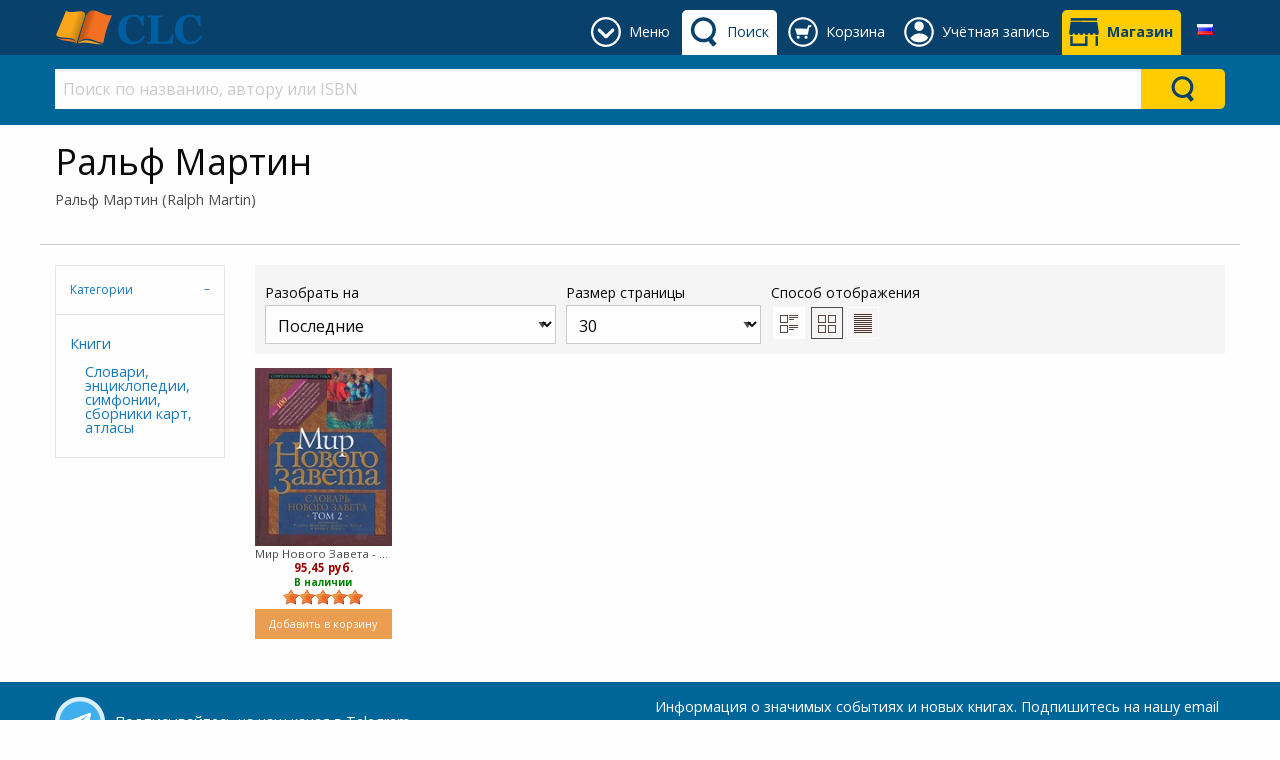

--- FILE ---
content_type: text/html; charset=utf-8
request_url: https://clc-blagovest.by/author/ralph-martin?Page=1
body_size: 68263
content:


<!DOCTYPE html>
<html class="no-js" lang="ru" xmlns="http://www.w3.org/1999/xhtml">
<head><meta charset="UTF-8" /><title>
	Ральф Мартин: CLC Blagovest
</title><meta name="viewport" content="width=device-width, initial-scale=1" /><link rel="SHORTCUT ICON" href="../_Shared/templates/r4/images/favicon.ico" type="image/x-icon" /><link href="../_Shared/templates/r4/css/rateit.css" rel="stylesheet" /><link href="https://fonts.googleapis.com/css?family=Open+Sans:400,400i,700,700i&amp;subset=cyrillic" rel="stylesheet" /><link href="../_Shared/templates/r4/css/mainstylesheet.min.css" rel="stylesheet" />

    <script src="/Scripts/jquery-2.2.4.min.js"></script>

    
    <link href="/Scripts/slick/slick/slick.css" rel="stylesheet" /><link href="/Scripts/slick/slick/slick-theme.css" rel="stylesheet" />

    
    <script src="/Scripts/masonry/4.2.2/masonry.pkgd.min.js"></script>
    <script src="/Scripts/imagesLoaded/4.1.4/imagesloaded.pkgd.min.js"></script>

    
    <script src="/Scripts/parallax/1.5.0/parallax.min.js"></script>

    <link href="/_CLCBlagovest/css/custom.css?v=10" rel="stylesheet" />
<meta name="p:domain_verify" content="51c9be2f1b670f0a92479a9ecf445a15"/>
    

<meta property="og:type" content="website">
<meta property="og:url" content="https://clc-blagovest.by/">
<meta property="og:title" content="Благовест - магазин христианской литературы">
<meta property="og:description" content="Широкий ассортимент христианских книг, Библия в различных переводах, подарочная продукция">
<meta property="og:image" content="https://clc-blagovest.by/_CLCBlagovest/images/sections/logos/blagovest_og_web2.jpg">
<meta property="og:image:type" content="image/jpeg">
<meta property="og:image:width" content="1080">
<meta property="og:image:height" content="294">
<meta property="og:site_name" content="CLC Blagovest">
<meta property="og:locale" content="ru_RU"><!-- Google tag (gtag.js) -->
<script async src="https://www.googletagmanager.com/gtag/js?id=G-0SCQW9D0WE"></script>
<script>
  window.dataLayer = window.dataLayer || [];
  function gtag(){dataLayer.push(arguments);}
  gtag('js', new Date());

  gtag('config', 'G-0SCQW9D0WE');
</script><link rel="canonical" href="https://clc-blagovest.by/author/ralph-martin" /></head>
<body>
    <form name="aspnetForm" method="post" action="/author/ralph-martin?Page=1" id="aspnetForm">
<div>
<input type="hidden" name="__EVENTTARGET" id="__EVENTTARGET" value="" />
<input type="hidden" name="__EVENTARGUMENT" id="__EVENTARGUMENT" value="" />
<input type="hidden" name="__LASTFOCUS" id="__LASTFOCUS" value="" />
<input type="hidden" name="__VIEWSTATE" id="__VIEWSTATE" value="/[base64]/0L7QutGD0L/[base64]/Rg9C70Y/[base64]/[base64]/goglsK4c4LiZ0pSQb+WU=" />
</div>

<script type="text/javascript">
//<![CDATA[
var theForm = document.forms['aspnetForm'];
if (!theForm) {
    theForm = document.aspnetForm;
}
function __doPostBack(eventTarget, eventArgument) {
    if (!theForm.onsubmit || (theForm.onsubmit() != false)) {
        theForm.__EVENTTARGET.value = eventTarget;
        theForm.__EVENTARGUMENT.value = eventArgument;
        theForm.submit();
    }
}
//]]>
</script>


<script src="/WebResource.axd?d=-P6E08tFs9p0IE7XV80mdYMxk4Hw3P4JdrDfzpIDxs5YtkrQBylweZfsovcqfY3Q9VNWYYPD1W49ITXsvddB04Y-wXZsgLU44itzMIhj2J81&amp;t=638901649900000000" type="text/javascript"></script>


<script src="/ScriptResource.axd?d=P0wOjBXw6WAyDNRHWoAVTToTs6Oi5PzSaq_MoStmcYOmpDcJAEbww-qligfQGp9bcv3c7bNkKykOA-3APp20IgpkX3Qo8KIt9nN9kqzXudgHx11XjXcDwlDNoZ3wkLA1Tb0q9HBNfOt44oKJ55wSVqHmI07BovzvZhduBQ-v2AU1&amp;t=5c0e0825" type="text/javascript"></script>
<script src="/ScriptResource.axd?d=3OU48lht6LS56Csq_1wykIv4n8q49fj-S-FBgTCJyIigAjbvNjYyV85rJwHH4aKgZLvLtEKdTXHeWi93AtOTvBwGsuMEZ6LSAuuftRQN4AsR9VwVsLhaXNLgrv8Kt855_OsDnyC_y2pC386gQREWRLfebgZ0XjnWmjDnC-zQjYAcCUvvqQvVjPmMGFdUtEvN0&amp;t=5c0e0825" type="text/javascript"></script>
<div>

	<input type="hidden" name="__VIEWSTATEGENERATOR" id="__VIEWSTATEGENERATOR" value="E2C736BF" />
	<input type="hidden" name="__EVENTVALIDATION" id="__EVENTVALIDATION" value="/wEdAA2FPIElTEZndMXOTeoZ4plRoJSyp7YLt2+z/D9YQgKAK/Awp3i09qF5xBqN/mnLxuIGkS/RoP1zrMOQ8ixXnPlo869scx+kVpY6oFCMeai2TfXVGaJ9sAqyFioWBsHlcAoEhEXHWkNb04sBfAB7k0XPAg/3Vtt5zfczlgwwM19HIfCIizO26ONqXsxaXrWMRt0CGKG28IeoOIRyF3S7nGLqFtCouhz1Lc/0F6qQO23cov8ttMnfj2wDxytuUzl+uTk020f6FMQwzPhLplHLf+17SkA5x45lB2VfnPvZxR652niR8MZDfQBCEtP3jm8dHIM=" />
</div>
        <script type="text/javascript">
//<![CDATA[
Sys.WebForms.PageRequestManager._initialize('ctl00$sm', 'aspnetForm', ['tctl00$zgf$ctl01$rc$ctl00$upForm',''], [], [], 90, 'ctl00');
//]]>
</script>


        <header>
            



<div class="row expanded" style="background-color: #f5f5f5;">
    <div class="small-12 columns">
        <div class="row small-up-2 medium-up-4 large-up-6">
            <div class="column">
                
            </div>
            <div class="column">
                
            </div>
            <div class="column">
                
                
            </div>
        </div>

    </div>
</div>


            

<style>
    .header-tab, .header-button {
        display: inline-block;
        margin: 10px 0 0 0;
        min-height: 45px;
    }

    .primary-bar-link {
        height: 45px;
        display: table-cell;
        vertical-align: middle;
        border-radius: 5px 5px 0 0;
        padding: 9px 8px 9px 45px;
        position: relative;
    }

    .primary-bar-tab-icon, .primary-bar-button-icon {
        position: absolute;
        top: 7px;
        left: 7px;
        width: 30px;
        height: 30px;
    }

    .secondary-bar-content {
        padding: 1em 0 0;
    }

    #primaryLogoWrapper {
        margin: 10px 0;
    }

    #primaryLogo {
        display: table-cell;
        vertical-align: middle;
        height: 35px;
    }

    #headerTabsWrapper {
        display: inline-block;
        float: right;
        white-space: nowrap;
        text-align: center;
    }

    #primary-bar {
        height: 55px;
        background-color: #08416c; 
        color: #ffffff; 
         
        
    }

    .primary-bar-tab-link, .primary-bar-tab-link:focus, #primaryLogo h1, #primaryLogo h1:focus {
        color: #ffffff;
    }

    .primary-bar-tab-link.active, .primary-bar-tab-link.active:hover {
        background-color: #ffffff; 
        color: #08416c;
    }

    .primary-bar-tab-link:hover {
        background-color: #006699; 
        color: #ffffff;
    }

    .primary-bar-tab-icon {
        background-color: #ffffff;
    }

    .primary-bar-tab-link:hover .primary-bar-tab-icon {
        background-color: #ffffff;
    }

    .primary-bar-tab-link.active .primary-bar-tab-icon, .primary-bar-tab-link.active:hover .primary-bar-tab-icon {
        background-color: #08416c;
    }

    .primary-bar-button-link, .primary-bar-button-link:focus {
        background-color: #ffcc00; 
        color: #08416c;
    }

    .primary-bar-button-link.active, .primary-bar-button-link.active:hover {
        background-color: #ffffff; 
        color: #08416c;
    }

    .primary-bar-button-link:hover {
        background-color: #990000; 
        color: #ffffff;
    }

    .primary-bar-button-icon {
        background-color: #08416c;
    }

    .primary-bar-button-link:hover .primary-bar-button-icon {
        background-color: #ffffff;
    }

    .primary-bar-button-link.active .primary-bar-button-icon, .primary-bar-button-link.active:hover .primary-bar-button-icon {
        background-color: #08416c;
    }

    .secondary-bar-content {
         
        background-color: #006699; 
        color: #ffffff; 
         
        
    }

    .secondary-bar-tab-link, .secondary-bar-tab-link:focus {
        color: #ffffff;
    }

    .secondary-bar-tab-link.active {
         
        color: #000;
    }

    .secondary-bar-tab-link.active .secondary-bar-tab-icon {
        
    }

    .secondary-bar-tab-link:hover {
        background-color: #08416c; 
        color: #ffffff;
    }

    .secondary-bar-tab-icon {
        background-color: #ffffff;
    }

    .secondary-bar-tab-link:hover .secondary-bar-tab-icon {
        background-color: #ffffff;
    }

    .secondary-bar-button-link, .secondary-bar-button-link:focus {
        background-color: #ffcc00; 
        color: #08416c;
    }

    .secondary-bar-button-link.active {
         
        color: #000;
    }

    .secondary-bar-button-link.active .secondary-bar-button-icon {
        
    }

    .secondary-bar-button-link:hover {
        background-color: #990000; 
        color: #ffffff;
    }

    .secondary-bar-button-icon {
        background-color: #08416c;
    }

    .secondary-bar-button-link:hover .secondary-bar-button-icon {
        background-color: #ffffff;
    }

    @media only screen and (max-width : 639px) {
        .primary-bar-link {
            padding: 9px 8px;
            width: 46px;
        }
    }

    @media only screen and (max-width : 459px) {
        #primary-bar {
            height: 110px;
        }

        #primary-bar-left {
            width: 100%;
        }

        #primary-bar-right {
            width: 100%;
        }

        #primaryLogoWrapper {
            margin: 10px auto;
            text-align: center;
        }

        #primaryLogo {
            display: inline-block;
        }
    }
</style>

<div id="primary-bar">
    <div class="row">
        <div class="columns small-4 large-3" id="primary-bar-left">
            <div id="primaryLogoWrapper">
                <a id="primaryLogo" href="/"><img alt="Logo CLC Blagovest" src="/_Shared/templates/r4/images/logos/clc-logo-simple.svg" style="border-width:0px;max-height:35px;" /></a>
            </div>
        </div>
        <div class="columns small-8 large-9" id="primary-bar-right">
            <div id="headerTabsWrapper">
                
                    <style>
                        #headerTabMenuImage {
                            mask: url(/content/icons/down-arrow-round.svg);
                            mask-size: 30px 30px;
                            -webkit-mask-image: url(/content/icons/down-arrow-round.svg);
                            -webkit-mask-size: 30px 30px;
                        }
                    </style>
                    <div id="menu-tab" class="header-tab">
                        <a href="#" onClick="return(false);" class="primary-bar-link primary-bar-tab-link toggle-bar" id="headerTabMenu" data-show="secondary-bar-menu">
                            <span id="headerTabMenuImage" class="primary-bar-tab-icon"></span>
                            <span class="hide-for-small-only">Меню</span>
                        </a>
                    </div>
                

                
                    <style>
                        #headerTabSearchImage {
                            mask: url(/content/icons/search-icon.svg);
                            mask-size: 30px 30px;
                            -webkit-mask-image: url(/content/icons/search-icon.svg);
                            -webkit-mask-size: 30px 30px;
                        }
                    </style>
                    <div id="search-tab" class="header-tab">
                        <a href="#" onClick="return(false);" class="primary-bar-link primary-bar-tab-link toggle-bar" id="headerTabSearch" data-show="secondary-bar-search">
                            <span id="headerTabSearchImage" class="primary-bar-tab-icon"></span>
                            <span class="hide-for-small-only">Поиск</span>
                        </a>
                    </div>
                

                
                    <style>
                        #headerTabCartImage {
                            mask: url(/content/icons/cart-icon-round.svg);
                            mask-size: 30px 30px;
                            -webkit-mask-image: url(/content/icons/cart-icon-round.svg);
                            -webkit-mask-size: 30px 30px;
                        }
                    </style>
                    <div id="cart-tab" class="header-tab">
                        <a href="/shopping-cart/view-cart" class="primary-bar-link primary-bar-tab-link" id="headerTabCart">
                            <span id="headerTabCartImage" class="primary-bar-tab-icon"></span>
                            <span class="hide-for-small-only">Корзина</span>
                        </a>
                    </div>
                
                

                
                    <style>
                        @media only screen and (min-width: 600px) {
                            #account-tab {
                                position: relative;
                            }
                        }

                        #headerTabAccountImage {
                            mask: url(/content/icons/account-icon-round.svg);
                            mask-size: 30px 30px;
                            -webkit-mask-image: url(/content/icons/account-icon-round.svg);
                            -webkit-mask-size: 30px 30px;
                        } 

                        #account-tab #header-account-settings {
                            padding-left: 0;
                            padding-right: 0;
                            color: initial;
                        }

                        #account-tab #header-account-settings ul {
                            text-align: left;
                            list-style:none;
                            padding:0;
                            padding-left:1em;
                            margin:0;
                        }
                    </style>
                    <div id="account-tab" class="header-tab" data-toggle="header-account-settings">

                        
                            <style>
                                #header-account-settings {
                                    margin: 0;
                                    padding: 0;
                                    min-width: 400px;
                                    max-width: 600px;
                                    left: auto!important;
                                    right: 0!important;
                                }

                                @media only screen and (max-width: 600px) {
                                    #header-account-settings {
                                        min-width: auto;
                                        width: 100vw!important;
                                    }
                                }

                                .accountLoginClass {
                                    background-color: #08416c;color: #ffffff;
                                    padding-bottom:1em;
                                }

                                .accountLoginClass a {
                                    color: #ffcc00;
                                }

                                .accountLoginClass a:hover {
                                    color: #ffffff;
                                    font-weight: bold;
                                }

                                .accountLoginClass a.button {
                                   background-color: #ffcc00;color: #08416c;
                                }

                                .accountLoginClass a.button:hover {
                                    background-color: #990000;color: #ffffff;
                                }
                            </style>
                            <div class="primary-bar-link primary-bar-tab-link" id="headerTabAccount">
                                <div style="cursor:pointer;">
                                    <span id="headerTabAccountImage" class="primary-bar-tab-icon"></span>
                                    <span class="hide-for-small-only">Учётная запись</span>
                                </div>
                                <div class="dropdown-pane has-position-bottom" id="header-account-settings" data-dropdown data-hover="true" data-hover-pane="true">
                                    <div class="row" style="margin: 0;">
                                        <div class="columns small-12 accountLoginClass" style="margin-bottom: 1em; padding-top: 1em;">
                                            <a href="/shopping-cart/checkout-login" class="primary-bar-button-link button expanded" style="margin-bottom:.5rem;">Войти</a>Новый покупатель?<a href="/shopping-cart/checkout-login#registration">&emsp;Регистрация</a>
                                        </div>
                                        <div class="columns small-6" style="margin-bottom: 1em;">
                                            
                                            <ul>
                                                <li>
                                                    <a href="/members/view-my-profile.aspx">Моя учетная запись</a>
                                                </li>
                                                <li>
                                                    <a href="/members/view-my-orders.aspx">Мои заказы</a>
                                                </li>
                                                
                                            </ul>
                                        </div>
                                        <div class="columns small-6">
                                            
                                        </div>
                                    </div>
                                </div>
                            </div>

                            <script>
                                var styleCreated = false;
                                $(function () {
                                    $("#header-account-settings").on("show.zf.dropdown", function () {
                                        if (!styleCreated && $(window).width() < 600) {
                                            styleCreated = true;
                                            
                                            var offset = $("#account-tab").offset();
                                            $('<style>').text('#header-account-settings { left: -' + offset.left + 'px!important} ').insertBefore('#headerTabAccount');
                                        }
                                    });
                                });

                                $("#accountSettingsLogoutLink").click(function () {
                                    $.ajax({
                                        type: "POST",
                                        url: "/Users/LogOut.aspx/UserLogOut",
                                        data: "{}",
                                        contentType: "application/json; charset=utf-8",
                                        dataType: "json",
                                        success: function (msg) {
                                            if (msg.d == "SUCCESS") {
                                                window.location.href = "/shopping-cart/checkout-login";
                                            }
                                            else {
                                                alert(msg.d);
                                            }
                                        }
                                    });
                                });
                            </script>
                        
                    </div>
                
                

                
                    <style>
                        #headerTabShopsImage {
                            mask: url(/content/icons/shop-icon.svg);
                            mask-size: 30px 30px;
                            -webkit-mask-image: url(/content/icons/shop-icon.svg);
                            -webkit-mask-size: 30px 30px;
                        }
                    </style>

                    <div id="shops-tab" class="header-button">
                        <a href="/help/contacts" class="primary-bar-link primary-bar-button-link " id="headerTabShops">
                            <span id="headerTabShopsImage" class="primary-bar-button-icon"></span>
                            <strong class="hide-for-small-only">Магазин</strong>
                        </a>
                    </div>
                

                


    <style>
        .language-link {
            height: 45px;
            display: table-cell;
            vertical-align: middle;
            border-radius: 5px 5px 0 0;
        }

        .language-dropdown {
            position: relative;
            display: block;
            padding: 9px 10px 9px 10px;
            height:45px;
            width: 40px;
            text-align: center;
            border-radius: 5px 5px 0 0;
        }

        .language-dropdown:hover {
            background-color: #fafafa;
            cursor: pointer;
        }

        .language-dropdown-content {
            position: absolute;
            width: 200px!important;
            max-width: 100vw!important;
            right:0!important;
            left:auto!important;
            top:45px!important;
            background-color: #fafafa;
            box-shadow: 0px 8px 16px 0px rgba(0,0,0,0.2);
            padding: 0;
            text-align: left;
        }

        .language-dropdown-content ul {
            margin: 0;
            padding: 0;
        }

        .language-dropdown-content ul li {
            list-style-type: none;
        }

        .language-dropdown-content ul li a {
            color: #4d4d4d;
            padding: 0.5em 0.7em;
            display: block;
            text-align: left;
        }

        .language-dropdown-content ul li a:hover {
            background-color: #f0f0f0;
        }
    </style>
    <div id="tab-language" class="header-tab">
        <div class="language-link">
            <div class="language-dropdown" data-toggle="header-select-language">
                <img src="https://clc-blagovest.by/images/flags/ru.png" alt="Русский" />
                <div class="dropdown-pane language-dropdown-content" id="header-select-language" data-dropdown data-hover="true" data-hover-pane="true">
                    <ul>
                        <li>
                            <a href="#">
                                <img src="https://clc-blagovest.by/images/flags/ru.png" alt="Русский" />&nbsp;
                                <strong>Русский</strong>
                            </a>
                        </li>
                        
                                <li>
                                    <a href="#" data-lang-id="1" class="header-change-language">
                                        <img src="https://clc-blagovest.by/images/flags/en.png" alt="English UK" />&nbsp;
                                        English UK
                                    </a>
                                </li>
                            
                    </ul>
                </div>
            </div>
        </div>
    </div>

    <script type="application/javascript">

        $(function () {
            $('.header-change-language').click(function (e) {
                var langId = $(this).attr('data-lang-id');

                $.ajax({
                    type: "POST",
                    url: "/UserControls/Language/Lang.aspx/Change",
                    data: JSON.stringify({ newLanguageId: langId }),
                    contentType: "application/json; charset=utf-8",
                    dataType: "json",
                    success: function (result) {
                        if (result.d == "OK") {
                            location.reload();
                        } else {
                            alert(result.d);
                        }
                    }
                });

                e.preventDefault();
            });
        });

    </script>

            </div>
        </div>
    </div>
</div>

<div id="secondary-bar">
    
        <div id="secondary-bar-search" class="secondary-bar-content" style="display: none;">
            <div class="row">
                <div class="small-12 columns">
                    

<style>
    #ctl00_ucH_ctl00_searchColumn_ctl00_SearchSuggestions.dropdown-search-pane {
        left: 0!important;
        right: 0!important;
        width: 100%!important;
        background-color: #e6e6e6; color: #4d4d4d;
    }

        #ctl00_ucH_ctl00_searchColumn_ctl00_SearchSuggestions.dropdown-search-pane p, #ctl00_ucH_ctl00_searchColumn_ctl00_SearchSuggestions.dropdown-search-pane h1, #ctl00_ucH_ctl00_searchColumn_ctl00_SearchSuggestions.dropdown-search-pane h2, #ctl00_ucH_ctl00_searchColumn_ctl00_SearchSuggestions.dropdown-search-pane h3, #ctl00_ucH_ctl00_searchColumn_ctl00_SearchSuggestions.dropdown-search-pane h4, #ctl00_ucH_ctl00_searchColumn_ctl00_SearchSuggestions.dropdown-search-pane h5, #ctl00_ucH_ctl00_searchColumn_ctl00_SearchSuggestions.dropdown-search-pane h6, #ctl00_ucH_ctl00_searchColumn_ctl00_SearchSuggestions.dropdown-search-pane div {
            color: #4d4d4d;
        }

        #ctl00_ucH_ctl00_searchColumn_ctl00_SearchSuggestions.dropdown-search-pane a {
            color: #1779ba;
        }

        #ctl00_ucH_ctl00_searchColumn_ctl00_SearchSuggestions.dropdown-search-pane .button.hollow {
            border-color: #0c3d5d; color: #0c3d5d;
        }

            #ctl00_ucH_ctl00_searchColumn_ctl00_SearchSuggestions.dropdown-search-pane .button.hollow > .button-icon {
                background-color: #0c3d5d;
            }

    
</style>

<div id="ctl00_ucH_ctl00_searchColumn_ctl00_SearchQueryWrapper" class="input-group search-suggestion-group">
    <input class="search-text-input input-group-field" 
        type="text" placeholder="Поиск по названию, автору или ISBN" 
        onkeypress="SearchQueryKeyPress(event, '#ctl00_ucH_ctl00_searchColumn_ctl00_SearchSuggestions', '#ctl00_ucH_ctl00_searchColumn_ctl00_SearchQueryWrapper')" 
        onkeyup="SearchWithSuggestion(this, '#ctl00_ucH_ctl00_searchColumn_ctl00_SearchSuggestions', '#ctl00_ucH_ctl00_searchColumn_ctl00_SearchQueryWrapper')" 
        onfocus="SearchWithSuggestion(this, '#ctl00_ucH_ctl00_searchColumn_ctl00_SearchSuggestions', '#ctl00_ucH_ctl00_searchColumn_ctl00_SearchQueryWrapper')" 
        value="" autocomplete="off" />

    <div class="input-group-button button clear clearSearch" onclick="ClearSearch('#ctl00_ucH_ctl00_searchColumn_ctl00_SearchQueryWrapper')" style="display:none; background-color: #fff; color: #cacaca;">
        X
    </div>
    <div class="input-group-button" onclick="Search('#ctl00_ucH_ctl00_searchColumn_ctl00_SearchSuggestions', '#ctl00_ucH_ctl00_searchColumn_ctl00_SearchQueryWrapper')" style="display: table-cell;">
        <div class="headerBarSearchButton secondary-bar-button-link">
            <div class="headerBarSearchButtonImage secondary-bar-button-icon"></div>
        </div>
    </div>
</div>

<ul class="horizontal expanded dropdown search-suggestion-group" id="search-suggestions" data-responsive-menu="dropdown" style="list-style-type: none;">
    <li class="has-submenu is-drilldown-submenu-parent">
        <a href="#" class="dropdown dropdown-search-title" data-toggle="ctl00_ucH_ctl00_searchColumn_ctl00_SearchSuggestions" style="height: 0; padding: 0; margin: 0;"></a>
        <div id="ctl00_ucH_ctl00_searchColumn_ctl00_SearchSuggestions" class="dropdown-pane dropdown-search-pane" data-dropdown="" data-options="closeOnClick:false;">
            <div id="searchPaneData" 
                data-producer-filter="" 
                data-category-filter="0"
                data-availability-filter=""
                data-language-filter=""
                data-hideSearchSuggestionDefault="false"
                data-hideSearchSuggestionProductPrices="false"
                data-runSearchForFirstSuggestedSearch="false"
                data-maxSearchSuggestionItems="12"
                ></div>
            <div class="row column expanded dropdown-row">
                <div class="row">
                    <div class="small-12 column">
                        <div id="searchSuggestionBox"></div>
                    </div>
                </div>

                <div id="searchbarSearchResults" style="display: none;">
                    <div class="row">
                        <div class="small-8 column">
                            <h3>Товары</h3>
                        </div>
                        <div class="small-4 column text-right" id="searchbarSearchLink"></div>
                    </div>
                    <div class="row small-up-2 medium-up-4 large-up-6" id="searchbarProductSearchResults">
                    </div>
                </div>

                <div id="searchbarNoSearchResults" style="display: none;">
                    <div class="row">
                        <div class="small-12 column">
                            <h3>Товары</h3>
                        </div>
                    </div>
                    <div class="row">
                        <div class="small-12 column">
                            <p>There are no products found.</p>
                        </div>
                    </div>
                </div>
            </div>
        </div>
    </li>
</ul>

<script type="application/javascript">
    if (typeof searchUrl == 'undefined')
        var searchUrl = "https://clc-blagovest.by/Products/Search.aspx";

    if (typeof debugEnabled == 'undefined')
        var debugEnabled = false;

    var viewAllTranslated = "Посмотреть все";
    var producerTranslated = "Производитель (издательство)";
    var availabilityTranslated = "Наличие";
    var languageTranslated = "Язык";
</script>
<script src="/Scripts/ElasticSearch/SearchFunctions.es5.min.js"></script>
<script src="/UserControls/Header/js/UCR_ES_SearchBarWithSuggestions.es5.min.js"></script>

                </div>
            </div>
        </div>
        <script>
            if ($(window).width() > 640 && !$("#headerTabCart").hasClass("active") && !$("#headerTabAccount").hasClass("active")) {
                $("#secondary-bar-search").show();
                $("#headerTabSearch").addClass("active");
            }
        </script>
    

    
        <div id="secondary-bar-menu" class="secondary-bar-content" style="display: none;">
            <div class="row">
                <div class="small-12 columns">
                    

<div class="row small-up-2 medium-up-3 large-up-6">
    <div class="column column-block" style="border-right: 1px solid #c0c0c0;">
        <div class="custom-nodes menutop">
	<div class="title">
		<div class="catName">
			<a href="/products/books" title="христианские книги">Книги</a></div>
		<div class="image">
			<a href="/products/books" title="христианские книги"><img alt="все христианские книги" src="/_CLCBlagovest/images/sections/m-next2.png" title="перейти в раздел христианские книги" /> </a></div>
	</div>
	<ul class="top-nodes">
		<li>
			<a href="/producers/clc-blagovest" title="книги издательства CLC Благовест">Изд-во CLC Благовест</a></li>
		<li>
			<a href="/books/children-teen-books" title="христианские книги для детей и подростков">Детям и подросткам</a></li>
		<li>
			<a href="/books/family" title="книги о возаимоотношениях между супругами, для мужчин и женщин">Отношения в семье</a></li>
		<li>
			<a href="/books/fiction" title="христианские художественные книги">Художественные</a></li>
		<li>
			<a href="/books/poetry" title="Христианская поэзия, стихи">Поэзия</a></li>
		<li>
			<a href="/books/commentaries" title="различные комментарии к Библии">Комментарии к Библии</a></li>
		<li>
			<a href="/books/biographies" title="Биографии людей, события, описанные на реальных событиях">Реальные события</a></li>
		<li>
			<a href="/books/reference" title="Библейские карты, справочники, словари, энциклопедии">Справочные пособия</a></li>
	</ul>
</div>

    </div>
    <div class="column column-block" style="border-right: 1px solid #c0c0c0;">
        <div class="custom-nodes menutop">
	<div class="title">
		<div class="catName">
			<a href="/products/authors?l=А" title="христианские авторы">Авторы</a></div>
		<div class="image">
			<a href="/products/authors?l=А" title="христианские авторы"><img alt="все христианские авторы" src="/_CLCBlagovest/images/sections/m-next2.png" title="перейти в раздел христианские авторы" /> </a></div>
	</div>
	<ul class="top-nodes">
		<li>
			<a href="/author/prokopenko-aleksey" title="">Алексей Прокопенко</a></li>
		<li>
			<a href="/author/anna-wielk" title="">Анна Вельк</a></li>
		<li>
			<a href="/author/billy-graham" title="">Билли Грэм</a></li>
		<li>
			<a href="/author/geri-chepmen" title="">Гэри Чепмен</a></li>
		<li>
			<a href="/author/lukado-maks" title="">Макс Лукадо</a></li>
		<li>
			<a href="/author/nik-vuychich" title="">Ник Вуйчич</a></li>
		<li>
			<a href="/author/randy-alcorn" title="">Рэнди Алькорн</a></li>
	</ul>
</div>
<p>
	&nbsp;</p>

    </div>
    <div class="column column-block" style="border-right: 1px solid #c0c0c0;">
        <div class="custom-nodes menutop">
	<div class="title">
		<div class="catName">
			<a href="/products/authors?l=А" title="христианские авторы">Авторы</a></div>
		<div class="image">
			<a href="/products/authors?l=А" title="христианские авторы"><img alt="христианские авторы" src="/_CLCBlagovest/images/sections/m-next2.png" title="перейти в раздел христианские авторы" /> </a></div>
	</div>
	<ul class="top-nodes">
		<li>
			<a href="/author/stormie-omartian" title="">Сторми Омартиан</a></li>
		<li>
			<a href="/author/tamara-reznikova" title="">Тамара Резникова</a></li>
		<li>
			<a href="/author/filipp-yansi" title="">Филипп Янси</a></li>
		<li>
			<a href="/author/fransis-rivers" title="">Франсис Риверс</a></li>
		<li>
			<a href="/author/chen-frensis" title="">Фрэнсис Чэн</a></li>
		<li>
			<a href="/author/charles-stanley" title="">Чарльз Стенли</a></li>
		<li>
			<a href="/author/sperdzhen-charlz" title="">Чарльз Сперджен</a></li>
	</ul>
	<p>
		&nbsp;</p>
</div>

    </div>
    <div class="column column-block" style="border-right: 1px solid #c0c0c0;">
        <div class="custom-nodes menutop">
	<div class="title">
		<div class="catName">
			<a href="/products/bible" title="Просмотреть Библии различных форматов">Библии</a></div>
		<div class="image">
			<a href="/products/bible" title="Просмотреть Библии различных форматов"><img alt="Библии различных форматов" src="/_CLCBlagovest/images/sections/m-next2.png" title="перейти в раздел Библии" /> </a></div>
	</div>
	<ul class="top-nodes">
		<li>
			<a href="/bible/bible-synodal-translation" title="Синодальный перевод Библии">Синодальный перевод</a></li>
		<li>
			<a href="/bible/modern-russian-translation-bible-rbo" title="Современный русский перевод Библии от российского библейского общества">Совр. перевод - РБО</a></li>
		<li>
			<a href="/bible/new-russian-translation-bible-biblica" title="Новый русский переовод от Библика">Новый перевод - Biblica</a></li>
		<li>
			<a href="/bible/bible-belarusian" title="перевод Библии на белорусскй язык">Белорусский перевод</a></li>
		<li>
			<a href="/bible/bible-in-english" title="перевод Библии на английский язык">Английский перевод</a></li>
		<li>
			<a href="/bible/bible-with-non-canonical-books" title="Библия с неканоническими книгами в синодальном переводе">Неканонические книги</a></li>
		<li>
			<a href="/bible/separate-parts-books-bible" title="Отдельные части Библии">Отдельные книги</a></li>
		<li>
			<a href="/bible/childrens-bibles" title="Библии для детей">Библия для детей</a></li>
	</ul>
</div>

    </div>
    <div class="column column-block" style="border-right: 1px solid #c0c0c0;">
        <div class="custom-nodes menutop">
	<div class="title">
		<div class="catName">
			<a href="/products/gifts" title="сувениры с христианской символикой">Сувениры</a></div>
		<div class="image">
			<a href="/products/gifts" title="сувениры с христианской символикой"><img alt="сувениры с христианской символикой" src="/_CLCBlagovest/images/sections/m-next2.png" title="перейти в раздел сувениры" /> </a></div>
	</div>
	<ul class="top-nodes">
		<li>
			<a href="/gifts/diary" title="">Блокноты</a></li>
		<li>
			<a href="/gifts/cups" title="">Кружки</a></li>
		<li>
			<a href="/gifts/cards" title="">Открытки</a></li>
		<li>
			<a href="/gifts/magnets" title="">Магниты</a></li>
		<li>
			<a href="/gifts/puzzle" title="">Пазл</a></li>
		<li>
			<a href="/gifts/panels" title="">Панно</a></li>
		<li>
			<a href="/gifts/plaquettes" title="">Плакетки</a></li>
	</ul>
</div>

    </div>
    <div class="column column-block">
        <div class="custom-nodes menutop">
	<div class="title">
		<div class="catName">
			<a href="/help/help" title="Информация о доставке, оплате, контакты">Помощь</a></div>
		<div class="image">
			<a href="/help/help" title=""><img alt="" src="/_CLCBlagovest/images/sections/m-next2.png" title="" /></a></div>
	</div>
	<ul class="top-nodes">
		<li>
			<a href="/help/delivery" title="способы и условия доставки">Доставка</a></li>
		<li>
			<a href="/help/payment" title="способы оплаты">Оплата</a></li>
		<li>
			<a href="/help/order" title="описание">Как сделать заказ?</a></li>
		<li>
			<a href="/blog/blagovest-blog" title="статьи, новости, обзоры">Наш блог</a></li>
		<li>
			<a href="/LG/WebsiteFeedback/Feedback.aspx" title="Отзывы, комментарии о нашей работе">Отзывы</a></li>
		<li>
			<a href="/help/about" title="об издательстве Благовест">О Благовесте</a></li>
		<li>
			<a href="/help/contacts" title="Адрес, расположение, контакты магазина Благовест">Наши контакты</a></li>
	</ul>
</div>

    </div>
</div>
                </div>
            </div>
        </div>
    
</div>

<script>
    $(".toggle-bar").click(function () {
        var show = true;
        var id = $(this).attr("data-show");
        if (typeof id != 'undefined') {
            if ($(this).hasClass("active")) {
                show = false;
            }

            //hide all active bars
            $('#secondary-bar-search').hide();
            $('#secondary-bar-menu').hide();
            $(".toggle-bar").removeClass("active");

            //show clicked element
            if (show) {
                $(this).addClass("active");
                $("#" + id).show();
            }
        }
    });   
</script>
        </header>

        <div class="row" style="margin-top: 1em;">
            <div class="small-12 medium-9 large-10 columns">
                <h1>
                    Ральф Мартин</h1>
                <p>
                    Ральф Мартин (Ralph Martin)
                </p>
            </div>
            <div class="hide-for-small-only medium-3 large-2 columns text-center">
                
            </div>
        </div>

        <div class="row">
            <div class="small-12 column">
                

            </div>
            <div class="small-12 column">
                
            </div>
        </div>

        <hr />
        <div class="row">
            <div id="rightcolumn" class="small-12 medium-9 medium-push-3 large-10 large-push-2 columns">

                
                
    
    


                

                
                <div id="ctl00_cProductsAll_tblFilterTable" class="row filter-module">
	
	<div class="small-12 columns text-left">

		<div style="float: left;">
			<label for="ctl00_cProductsAll_ddSortBy">
				Разобрать на
				<select name="ctl00$cProductsAll$ddSortBy" onchange="javascript:setTimeout(&#39;__doPostBack(\&#39;ctl00$cProductsAll$ddSortBy\&#39;,\&#39;\&#39;)&#39;, 0)" id="ctl00_cProductsAll_ddSortBy">
	<option selected="selected" value="DAD">Последние</option>
	<option value="POP">Популярность</option>
	<option value="TAA">Title (A-Z)</option>
	<option value="PPA">Price (Ascending)</option>
	<option value="PPD">Price (Descending)</option>

</select>
			</label>
		</div>
		<div style="float: left;">
			<label for="ctl00_cProductsAll_ddPerPage">
				Размер страницы
				<select name="ctl00$cProductsAll$ddPerPage" onchange="javascript:setTimeout(&#39;__doPostBack(\&#39;ctl00$cProductsAll$ddPerPage\&#39;,\&#39;\&#39;)&#39;, 0)" id="ctl00_cProductsAll_ddPerPage">
	<option value="15">15</option>
	<option selected="selected" value="30">30</option>
	<option value="50">50</option>

</select>
			</label>
		</div>
		<div style="float: left;">
			<label>
				Способ отображения<br />            
				<a href="https://clc-blagovest.by/author/ralph-martin?Page=1&DispMode=DETAIL"
							class="button detail-inactive"></a>
				<a href="https://clc-blagovest.by/author/ralph-martin?Page=1" 
							class="button grid-active"></a>
				<a href="https://clc-blagovest.by/author/ralph-martin?Page=1&PageSize=50&DispMode=LIST"
							class="button list-inactive"></a>
			</label>
		</div>
	</div>
</div>





        <div class="row small-up-2 medium-up-4 large-up-6" data-equalizer="grid-product-column">
    
        <div class="column grid-product-column" data-equalizer-watch="grid-product-column">

            

<div class="item-content">
    <div class="imageContainer">
        <a id="ctl00_cProductsAll_ucProductListing_rptGrid_ctl01_ucrItemInGrid_lnkProductImage" title="Мир Нового Завета - Словарь Нового Завета - Том 2 - Можно приобрести в комплекте" href="https://clc-blagovest.by/product/mir-novogo-zaveta-slovar-novogo-zaveta-tom-2-ralf-martin-daniel-reid-kreig-evans"><img title="Мир Нового Завета - Словарь Нового Завета - Том 2 - Можно приобрести в комплекте" src="https://clc-blagovest.by/_CLCBlagovest/images/products/medium/19441.jpg" alt="" style="border-width:0px;" /></a>
    </div>

    <div class="navigationContainer">
        <div class="grid-product-details">
            <a id="ctl00_cProductsAll_ucProductListing_rptGrid_ctl01_ucrItemInGrid_lnkProductTitle" title="Мир Нового Завета - Словарь Нового Завета - Том 2 - Можно приобрести в комплекте" class="grid-product-title-link" href="https://clc-blagovest.by/product/mir-novogo-zaveta-slovar-novogo-zaveta-tom-2-ralf-martin-daniel-reid-kreig-evans">Мир Нового Завета - Словарь Нового Завета - Том 2 (Твердый)</a>
            

            <div id="ctl00_cProductsAll_ucProductListing_rptGrid_ctl01_ucrItemInGrid_pnlPrice" style="cursor:default">
	
                <span class="your-price">95,45 руб.</span>
            
</div>

            <div class="status-line"><p style="margin-bottom: 0;color: #008000;">В наличии</p></div>
            <div style="display:block;font-size:.9em;height:1rem;" class="rateit" data-rateit-value="5.00" data-rateit-ispreset="true" data-rateit-readonly="true"></div>
        </div>

        
            <a href="#" class="add-to-cart add-to-cart-physical button small expanded"
                data-modal-id="myModal-19441"
                data-product-id="19441">
                Добавить в корзину
            </a>
        

        

        
    </div>
</div>


    <div id="myModal-19441" class="reveal" data-reveal aria-labelledby="modalTitle-19441" aria-hidden="true" role="dialog">

        <div class="row">
            <div class="small-12 medium-4 large-3 columns">
                <img src="https://clc-blagovest.by/_CLCBlagovest/images/products/main/19441.jpg" style="float: left; margin: 0 2em 2em 0; border: 1px solid #c0c0c0;" />
            </div>
            <div class="small-12 medium-8 large-9 columns">
                <h2 id="modalTitle-19441">Мир Нового Завета - Словарь Нового Завета - Том 2<br /><span class="pSubtitle">Можно приобрести в комплекте</span></h2>
                <p>Этот продукт был добавлен в вашу корзину</p>
                <p>Общая сумма в корзине: <span class="price modal-total"></span></p>
                <p>
                    <a href="/shopping-cart/order-overview"
                        class="button success">Оформить заказ</a>
                    <button class="button secondary" data-close>Продолжить покупку</button>
                </p>
            </div>
        </div>

        <a class="close-button" data-close type="button" aria-label="Close">&#215;</a>
    </div>




        </div>
    
        </div>
        
        <script type="application/javascript">
            $().ready(function () {
                BindAddToCartEventPhysical(
                    '.add-to-cart-physical',
                    "Добавлено в корзину",
                    "Не добавлено в корзину",
                    "Adding to cart...",
                    "" // do not redirect anywhere
                );

                BindAddToCartEventDigital(
                    '.add-to-cart-digital',
                    "Добавлено в корзину",
                    "Не добавлено в корзину",
                    "Adding to cart...",
                    "" // do not redirect anywhere
                );
            });
        </script>
    






<div style="text-align: center; clear: both; margin-top: 1em;">
	
</div>
            </div>
            <div id="leftcolumn" class="small-12 medium-3 medium-pull-9 large-2 large-pull-10 columns sidebar">

                        
        <ul class="accordion" data-accordion data-multi-expand="true" data-allow-all-closed="true"> 
            <li class="accordion-item is-active" data-accordion-item>
                <a class="accordion-title" href="#">Категории</a>
                    <div class="accordion-content" data-tab-content>

                        <ul class="menu vertical">
    
    
                            <li><a href="https://clc-blagovest.by/author/ralph-martin?NodeId=485&Page=1" title="Книги">Книги</a>
                                
                                
                                        <ul class="vertical menu nested">
                                    
                                        <li><a href="https://clc-blagovest.by/author/ralph-martin?NodeId=467&Page=1" 
                                            title="Словари, энциклопедии, симфонии, сборники карт, атласы">Словари, энциклопедии, симфонии, сборники карт, атласы</a></li>
                                        </ul>
                                    
                            </li>
    
    
                        </ul>        
                </div>
            </li>
        </ul>
    

            </div>
        </div>

        <footer>
            <div class="row expanded" style="margin: 0em 0em 0em 0em; padding: 0em 0em 0em 0em; border-width: 0px 0px 0px 0px; border-style: none;border-color: ;"><div class="small-12 columns"><div class="row"><div class="small-12 columns">

    
<div id="instafeed"></div>

</div></div></div></div><div class="row expanded" style="background-color: #006699;margin: 0em 0em 0em 0em; padding: 1em 0em 0em 0em; border-width: 0px 0px 0px 0px; border-style: none;border-color: ;"><div class="small-12 columns"><div class="row">

    <div class="small-12 medium-12 large-6 xlarge-6 xxlarge-6 align-self-middle columns">
        <div class="viber-comm">
	<div class="icon">
		<a href="https://t.me/clcblagovest" rel="nofollow" target="_blank"><img alt="Благовест телеграм канал" src="/_CLCBlagovest/images/sections/icons/ico_telegram_chanel.png" title="telegram-канал Благовеста" /> </a></div>
	<div class="description">
		<a href="https://t.me/clcblagovest" rel="nofollow" target="_blank">Подписывайтесь на наш канал в Telegram </a></div>
</div>

<div class="viber-comm">
	<div class="icon">
		<a href="https://invite.viber.com/?g2=AQA1Gg8zSs2WxEm%2BQKvhXHB8UMb2D7DTo4kt5b1aS0oZPMzfN3GFi9otxpb%2FhQjS" rel="nofollow" target="_blank"><img alt="Благовест сообщество в вайбере" src="/_CLCBlagovest/images/sections/icons/ico_viber_community.png" title="сообщество Благовест в viber" /> </a></div>
	<div class="description">
		<a href="https://invite.viber.com/?g2=AQA1Gg8zSs2WxEm%2BQKvhXHB8UMb2D7DTo4kt5b1aS0oZPMzfN3GFi9otxpb%2FhQjS">Присоединяйтесь к нашему сообществу в Viber </a></div>
</div>

    </div>
    <div class="small-12 medium-12 large-6 xlarge-6 xxlarge-6 align-self-middle columns">
        <p style="color:#fff;">
	Информация о значимых событиях и новых книгах. Подпишитесь на нашу email рассылку.</p>
<div id="ctl00_zgf_ctl01_rc_ctl00_upForm">
	
    
        <div id="ctl00_zgf_ctl01_rc_ctl00_pnlTheWholeForm">
		

            
        
            
        
            <div class="row collapse">
                <div class="small-8 columns">
                    <label for="ctl00_zgf_ctl01_rc_ctl00_tbEmail">
                        <input name="ctl00$zgf$ctl01$rc$ctl00$tbEmail" type="text" id="ctl00_zgf_ctl01_rc_ctl00_tbEmail" placeholder="E-mail" />
                    </label>
                </div>
                <div class="small-4 columns">
                    <input type="submit" name="ctl00$zgf$ctl01$rc$ctl00$butSubscribe" value="Подписаться" id="ctl00_zgf_ctl01_rc_ctl00_butSubscribe" class="button alert expanded" />
                </div>
            </div>
        
            

        
	</div>

            

    
</div>
    
    </div>

</div></div></div><div class="row expanded" style="background-color: #00334c;margin: 0em 0em 0em 0em; padding: 1em 0em 1em 0em; border-width: 0px 0px 0px 0px; border-style: none;border-color: ;"><div class="small-12 columns"><div class="row">

    <div class="small-6 medium-4 large-3 align-self-middle columns">
        <div class="custom-nodes">
	<ul class="top-nodes">
		<li>
			<a href="/help/delivery" title="способы и условия доставки">Доставка</a></li>
		<li>
			<a href="/help/payment" title="способы оплаты">Оплата</a></li>
		<li>
			<a href="/help/order" title="описание">Как заказать?</a></li>
	</ul>
</div>

    </div>
    <div class="small-6 medium-4 large-3 align-self-middle columns">
        <div class="custom-nodes">
	<ul class="top-nodes">
		<li>
			<a href="/blog/blagovest-blog" title="статьи, описания, новости">Наш блог</a></li>
		<li>
			<a href="/help/about" title="об издательстве Благовест">О Благовесте</a></li>
		<li>
			<a href="/help/politika-konfidentsialnosti" title="Политика конфиденциальности">Политика конфиден.</a></li>
	</ul>
</div>
<p>
	&nbsp;</p>

    </div>
    <div class="small-12 medium-4 large-3 align-self-middle columns">
        <div class="custom-nodes">
	<ul class="top-nodes">
		<li>
			<a href="tel:+375162937616">+375 (162) 93 76 16</a></li>
		<li>
			<a href="tel:+375336409423">+375 <strong>(33)</strong> 640 94 23</a></li>
		<li>
			<a href="tel:+375444545414">+375 (44) 454 54 14</a></li>
	</ul>
</div>

    </div>
    <div class="small-12 medium-12 large-3 align-self-middle columns">
        <div class="custom-nodes social-nets">
	<div class="social-icons">
		<div class="item">
			<a href="https://instagram.com/blagovest.clc/" rel="nofollow" target="_blank"><img alt="Ищите нас в Instagram" src="/_CLCBlagovest/images/sections/icons/icon-inst-new.png" title="Ищите нас в Instagram" /> </a></div>
		<div class="item">
			<a href="https://www.facebook.com/blagovest.clc" rel="nofollow" target="_blank"><img alt="Мы на Facebook" src="/_CLCBlagovest/images/sections/icons/icon-fb-new.png" title="Мы на Facebook" /> </a></div>
		<div class="item">
			<a href="http://vk.com/clc_blagovest" rel="nofollow" target="_blank"><img alt="Мы в Вконтакте" src="/_CLCBlagovest/images/sections/icons/icon-vk-new.png" title="Мы в Вконтакте" /> </a></div>
		<div class="item">
			<a href="https://ok.ru/blagovest.clc" rel="nofollow" target="_blank"><img alt="Ищите нас в Одноклассинках" src="/_CLCBlagovest/images/sections/icons/icon-ok-new.png" title="Ищите нас в Одноклассинках" /> </a></div>
		<div class="item">
			<a href="https://twitter.com/clc_blagovest" rel="nofollow" target="_blank"><img alt="Ищите нас в Твитаре" src="/_CLCBlagovest/images/sections/icons/icon-tw-new.png" title="Ищите нас в Твитере" /> </a></div>
		<div class="item">
			<a href="https://www.pinterest.com/clc_blagovest/" rel="nofollow" target="_blank"><img alt="Ищите нас на Pinterest" src="/_CLCBlagovest/images/sections/icons/icon_pin.png" title="Ищите нас на Pinterest" width="27" /> </a></div>
		<div class="item">
			<a href="https://www.youtube.com/c/BlagovestBelarus" rel="nofollow" target="_blank"><img alt="Ищите нас на YouTube" src="/_CLCBlagovest/images/sections/icons/icon-you-new.png" title="Ищите нас на YouTube" /> </a></div>
		<div class="item">
			<a href="tg://resolve?domain=clc_blagovest" rel="nofollow" target="_blank"><img alt="сообщение через telegram" src="/_CLCBlagovest/images/sections/icons/ico_telegram.png" title="сообщение через telegram" /> </a></div>
		<div class="item">
			<a href="viber://chat?number=+375336409423" rel="nofollow" target="_blank"><img alt="сообщение в viber" src="/_CLCBlagovest/images/sections/icons/ico_viber.png" title="сообщение в viber" /> </a></div>
	</div>
	<div class="time-icon">
		<div class="icon">
			<img alt="наш адрес" src="/_CLCBlagovest/images/sections/icons/ico-pos-new.png" title="адрес магазина Благовест" /></div>
		<div class="description">
			Республика Беларусь, <span>г. Брест, ул. Халтурина, 31 &quot;В&quot;</span></div>
	</div>
</div>
<p>
	&nbsp;</p>

    </div>

</div></div></div><div class="row expanded" style="background-color: #002a40;margin: 0em 0em 0em 0em; padding: 1em 0em 1em 0em; border-width: 0px 0px 0px 0px; border-style: none;border-color: ;"><div class="small-12 columns"><div class="row"><div class="small-12 columns">

    <div style="font-size: 12px; color: #c0c0c0;">
	Благовест - христианский книжный магазин. Христианские книги, Библии, сувенирные изделия. Доставка почтой по всей Беларуси.<br />
	РМ &laquo;Христианское миссионерское общество &laquo;Благовест&raquo; Союза ЕХБ в РБ. Свидетельство о регистрации № 050 от 27.10.1999, выдан комитетом по делам религий и национальностей при Совете Министров РБ; УНП: 200720498</div>


</div></div></div></div><div class="row expanded" style="background-color: #002a40;margin: 0em 0em 0em 0em; padding: 0em 0em 2em 0em; border-width: 0px 0px 0px 0px; border-style: none;border-color: ;"><div class="small-12 columns"><div class="row">

    <div class="small-12 medium-7 large-8 xlarge-8 xxlarge-8 columns">
        <div style="font-size: 12px; color: #c0c0c0;">
	Интернет-магазин зарегистрирован в Торговом реестре Республики Беларусь 18 января 2016 г. Регистрационный номер: 148238.<br />
	Свидетельство о государственной регистрации в Государственном реестре издателей, изготовителей и распространителей печатных изданий РБ в качестве распространителя печатных изданий за № 3/2259 от 6 октября 2025 г..<br />
	Уполномоченный на рассмотрение обращений покупателей: +375 162 93 76 16, sales@clc-blagovest.by<br />
	Уполномоченные по защите прав потребителей: отдел торговли и услуг Бреста и Брестской области 8 (029) 87 27 852</div>

    </div>
    <div class="small-12 medium-5 large-4 xlarge-4 xxlarge-4 columns">
        <div style="padding-top: 5px; text-align:right;">
	<a href="http://www.clc-blagovest.by/help/payment.aspx"><img alt="Система Расчет на нашем сайте." src="/_CLCBlagovest/images/sections/footer-pay-logos.png" title="Система Расчет на нашем сайте. Расплачивайтесь карточками VISA, MASTER CARD, Белкарт" /> </a></div>

    </div>

</div></div></div><script src="/_CLCBlagovest/js/jquery.fancybox.min.js"></script>

<script src="/_CLCBlagovest/js/scripts.js?v=2"></script>
</footer>

        
    
<script type="text/javascript">

                    var _gaq = _gaq || [];
                    _gaq.push(['_setAccount', 'UA-23008470-3']);
                    _gaq.push(['_setDomainName', '']);
                    _gaq.push(['_setAllowLinker', true]);
                    _gaq.push(['_trackPageview']);

                    (function() {
                        var ga = document.createElement('script'); ga.type = 'text/javascript'; ga.async = true;                        
                        ga.src = ('https:' == document.location.protocol ? 'https://' : 'http://') + 'stats.g.doubleclick.net/dc.js';
                        var s = document.getElementsByTagName('script')[0]; s.parentNode.insertBefore(ga, s);
                    })();

                </script></form>

    <script src="/_Shared/templates/r4/foundation-6.3.0/dist/js/foundation.min.js"></script>
    <script src="/_Shared/templates/r4/foundation-6.3.0/dist/js/plugins/foundation.reveal.min.js"></script>

    
    <script type="application/javascript" src="/Scripts/slick/slick/slick.min.js"></script>

    
    <script type="application/javascript" src="/Scripts/jquery.rateit.js"></script>

    
    <script type="application/javascript" src="/ShopCart/Scripts/shop-cart-functions.js"></script>

    <script>
        $(document).foundation();
    </script>
    <!--Start of Tawk.to Script-->
<script type="text/javascript">
var Tawk_API=Tawk_API||{}, Tawk_LoadStart=new Date();
(function(){
var s1=document.createElement("script"),s0=document.getElementsByTagName("script")[0];
s1.async=true;
s1.src='https://embed.tawk.to/572b4f37dcc35f493166cc7b/default';
s1.charset='UTF-8';
s1.setAttribute('crossorigin','*');
s0.parentNode.insertBefore(s1,s0);
})();
</script>
<!--End of Tawk.to Script-->
</body>
</html>


--- FILE ---
content_type: application/javascript
request_url: https://clc-blagovest.by/ShopCart/Scripts/shop-cart-functions.js
body_size: 6191
content:
function UpdateGlobalCartTotalPhysical(pid) {
    var totalContainer = $("#global-cart-total");
    var totalContainerPhysical = $("#global-cart-total-physical");
    var modaltotals = $(".modal-total");

    $.ajax({
        type: "POST",
        url: "/ShopCart/ShopCart.aspx/GetTotalPhysical",
        contentType: "application/json; charset=utf-8",
        dataType: "json",
        success: function (msg) {
            if (msg.d) {
                $(totalContainer).html(msg.d);
                $(totalContainerPhysical).html(msg.d);
                $(modaltotals).html(msg.d);

                // this is for Foundation 5
                // $("#myModal-" + pid).foundation("reveal", "open");

                // this doesn't work in Foundation 6
                // $("#myModal-" + pid).foundation('open');

                // this should work in Foundation 6                
                var popup = new Foundation.Reveal($('#myModal-' + pid));
                popup.open();
            }
        }
    });
}

function UpdateGlobalCartTotalDigital(pid) {
    var totalContainer = $("#global-cart-total");
    var totalContainerDigital = $("#global-cart-total-digital");
    var goToCheckoutButton = $("#button-go-to-digital-checkout");

    var modaltotals = $(".modal-total");

    $.ajax({
        type: "POST",
        url: "/ShopCart/ShopCart.aspx/GetTotalDigital",
        contentType: "application/json; charset=utf-8",
        dataType: "json",
        success: function (msg) {
            if (msg.d) {
                $(totalContainer).html(msg.d);
                $(totalContainerDigital).html(msg.d);
                $(modaltotals).html(msg.d);
                $(goToCheckoutButton).toggle();

                // this is for Foundation 5
                // $("#myModal-" + pid).foundation("reveal", "open");

                // this doesn't work in Foundation 6
                // $("#myModal-" + pid).foundation('open');

                // this should work in Foundation 6                
                var popup = new Foundation.Reveal($('#myModal-' + pid));                
                popup.open();
            }
        }
    });
}

function BindAddToCartEventPhysical(element, successText, failureText, inProgressText, optionalRedirectTo) {

    $(element).unbind('click').on('click', function (e) {
        var productId = $(this).attr('data-product-id');
        var resultContainer = $('#result-container');

        var thislink = $(this);

        $(thislink).html(inProgressText);

        $.ajax({
            type: "POST",
            url: "/ShopCart/ShopCart.aspx/AddToCart",
            data: JSON.stringify({ productId: productId }),
            contentType: "application/json; charset=utf-8",
            dataType: "json",
            success: function (msg) {
                if (msg.d === "OK") {
                    $(thislink).html(successText);
                    $(thislink).addClass("success");

                    if (optionalRedirectTo !== '')
                        window.location = optionalRedirectTo;
                    else
                        UpdateGlobalCartTotalPhysical(productId);

                } else {
                    $(thislink).html(failureText);
                    $(resultContainer).html(msg.d);
                    $(thislink).addClass("alert");
                }
            }
        });

        e.preventDefault();
    });
}

function BindAddToCartEventDigital(element, successText, failureText, inProgressText, optionalRedirectTo) {

    $(element).unbind('click').on('click', function (e) {
        var productId = $(this).attr('data-product-id');
        var resultContainer = $('#result-container');

        var thislink = $(this);

        $(thislink).html(inProgressText);

        $.ajax({
            type: "POST",
            url: "/ShopCart/ShopCart.aspx/AddToCart",
            data: JSON.stringify({ productId: productId }),
            contentType: "application/json; charset=utf-8",
            dataType: "json",
            success: function (msg) {
                if (msg.d === "OK") {
                    $(thislink).html(successText);
                    $(thislink).addClass("success");

                    if (optionalRedirectTo !== '')
                        window.location = optionalRedirectTo;
                    else
                        UpdateGlobalCartTotalDigital(productId);

                } else {
                    $(thislink).html(failureText);
                    $(resultContainer).html(msg.d);
                    $(thislink).addClass("alert");
                }
            }
        });

        e.preventDefault();
    });
}

function BindAddToWishlistEvent(element, optionalRedirectTo) {

    $(element).unbind('click').on('click', function (e) {
        var productId = $(this).attr('data-product-id');
        var resultContainer = $('#result-container');
        var thisLink = $(this);

        if ($(this).hasClass("active")) {
            $.ajax({
                type: "POST",
                url: "/ShopCart/ShopCart.aspx/RemoveFromWishlist",
                data: JSON.stringify({ productId: productId }),
                contentType: "application/json; charset=utf-8",
                dataType: "json",
                success: function (msg) {
                    processWishListRequest(msg, resultContainer, thisLink, optionalRedirectTo);
                }
            });
        }
        else {
            $.ajax({
                type: "POST",
                url: "/ShopCart/ShopCart.aspx/AddToWishlist",
                data: JSON.stringify({ productId: productId }),
                contentType: "application/json; charset=utf-8",
                dataType: "json",
                success: function (msg) {
                    processWishListRequest(msg, resultContainer, thisLink, optionalRedirectTo);
                }
            });
        }

        e.preventDefault();
    });
}

function processWishListRequest(msg, resultContainer, thisLink, optionalRedirectTo) {
    if (msg.d.Status === "SUCCESS") {
        $(thisLink).addClass("success");

        if (optionalRedirectTo !== '') {
            window.location = optionalRedirectTo;
        }
        else {
            location.reload();
        }
    } else {
        $(resultContainer).html("<p>" + msg.d.Message + "</p>");
        $(thisLink).addClass("alert");
    }
}